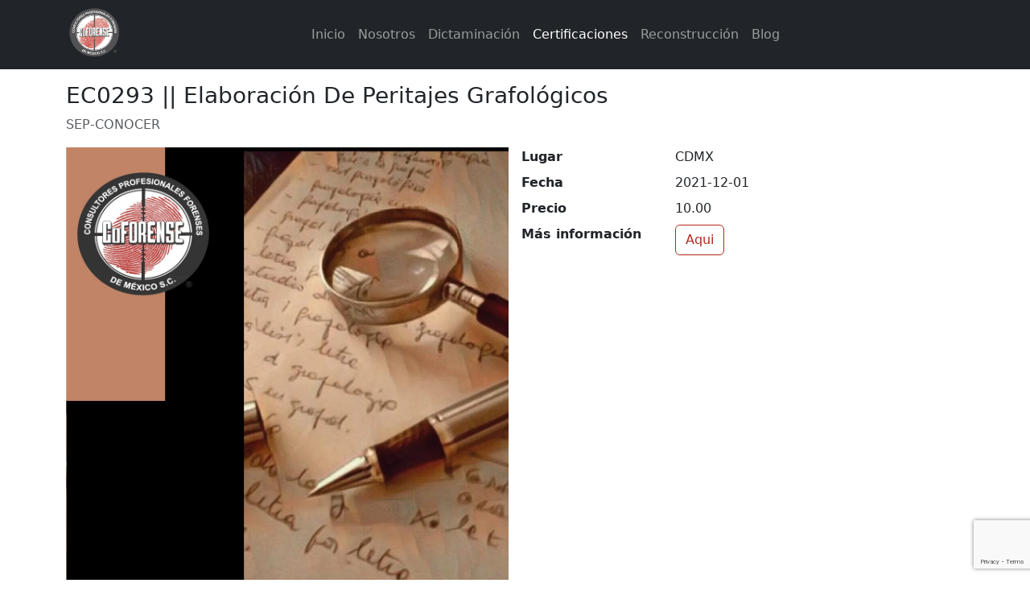

--- FILE ---
content_type: text/html; charset=UTF-8
request_url: https://coforense.com/certificates/elaboracion-de-peritajes-grafologicos
body_size: 3478
content:
<!doctype html>
<html lang="en">

<head>
    <!-- Required meta tags -->
    <meta charset="utf-8">
    <meta name="viewport" content="width=device-width, initial-scale=1">

            <!-- Bootstrap CSS -->
        <link href="https://cdn.jsdelivr.net/npm/bootstrap@5.2.0-beta1/dist/css/bootstrap.min.css" rel="stylesheet"
            integrity="sha384-0evHe/X+R7YkIZDRvuzKMRqM+OrBnVFBL6DOitfPri4tjfHxaWutUpFmBp4vmVor" crossorigin="anonymous">
        <link rel="stylesheet" href="https://cdn.jsdelivr.net/npm/bootstrap-icons@1.7.0/font/bootstrap-icons.css">
        <link rel="stylesheet" href="https://coforense.com/assets/front/lib/owlcarousel/assets/owl.carousel.min.css">
        <link rel="stylesheet" href="https://coforense.com/assets/front/lib/owlcarousel/assets/owl.theme.default.min.css">
        <link rel="stylesheet" href="https://coforense.com/assets/front/css/style.css">
        <link rel="shortcut icon" href="https://coforense.com/assets/coforense/img/logo.png" type="image/x-icon">
        <!-- Livewire Styles -->
<style >
    [wire\:loading], [wire\:loading\.delay], [wire\:loading\.inline-block], [wire\:loading\.inline], [wire\:loading\.block], [wire\:loading\.flex], [wire\:loading\.table], [wire\:loading\.grid], [wire\:loading\.inline-flex] {
        display: none;
    }

    [wire\:loading\.delay\.shortest], [wire\:loading\.delay\.shorter], [wire\:loading\.delay\.short], [wire\:loading\.delay\.long], [wire\:loading\.delay\.longer], [wire\:loading\.delay\.longest] {
        display:none;
    }

    [wire\:offline] {
        display: none;
    }

    [wire\:dirty]:not(textarea):not(input):not(select) {
        display: none;
    }

    input:-webkit-autofill, select:-webkit-autofill, textarea:-webkit-autofill {
        animation-duration: 50000s;
        animation-name: livewireautofill;
    }

    @keyframes livewireautofill { from {} }
</style>
    
        <meta property="og:title" content="" />
    <meta property="og:type" content="article" />
    <meta property="og:url" content="http://coforense.com/certificates/elaboracion-de-peritajes-grafologicos" />
    <meta property="og:image" content="https://coforense.com/storage/certificates/Aduaxoa57zXs5KWtbhSMaBmyva4UEufb9OCwXLHV.png" />
    <meta name=" twitter:card" content="summary_large_image">
    <meta name="twitter:description" content="http://coforense.com/certificates/elaboracion-de-peritajes-grafologicos">

    <script async src="https://pagead2.googlesyndication.com/pagead/js/adsbygoogle.js?client=ca-pub-1281789503148284"
        crossorigin="anonymous"></script>

    <title>    Elaboración de Peritajes Grafológicos
 - Coforense S.C</title>
    <script type="text/javascript">
        function callbackThen(response) {

            // read HTTP status

            console.log(response.status);

            // read Promise object

            response.json().then(function(data) {

                console.log(data);

            });

        }

        function callbackCatch(error) {

            console.error('Error:', error)

        }
    </script>

    <script src="https://www.google.com/recaptcha/api.js?render=6LcatB8gAAAAAOSLKvwvQxw2XHMaLkLkvkZV1BNJ"></script><script>
                    var csrfToken = document.head.querySelector('meta[name="csrf-token"]');
                  grecaptcha.ready(function() {
                      grecaptcha.execute('6LcatB8gAAAAAOSLKvwvQxw2XHMaLkLkvkZV1BNJ', {action: 'homepage'}).then(function(token) {
                        
                fetch('https://coforense.com/biscolab-recaptcha/validate?token=' + token, {
                    headers: {
                        "X-Requested-With": "XMLHttpRequest",
                        "X-CSRF-TOKEN": csrfToken.content
                    }
                })
                .then(function(response) {
                   	callbackThen(response)
                })
                .catch(function(err) {
                    callbackCatch(err)
                });
                      });
                  });
		     </script>
</head>

<body>
    <nav class="navbar sticky-top navbar-expand-md navbar-dark bg-dark">
    <div class="container">
        <a class="navbar-brand m-0 p-0" href="https://coforense.com">
            <img src="https://coforense.com/assets/coforense/img/logo.png" alt="" width="75" height="70">
        </a>
        <button class="navbar-toggler" type="button" data-bs-toggle="collapse" data-bs-target="#navbarSupportedContent"
            aria-controls="navbarSupportedContent" aria-expanded="false" aria-label="Toggle navigation">
            <span class="navbar-toggler-icon"></span>
        </button>
        <div class="collapse navbar-collapse" id="navbarSupportedContent">
            <ul class="navbar-nav text-center ms-auto me-auto mt-2 mt-md-0 mb-2 mb-md-0">
                <li class="nav-item">
                    <a class="nav-link " aria-current="page"
                        href="https://coforense.com">Inicio</a>
                </li>                
                <li class="nav-item">
                    <a class="nav-link "
                        href="https://coforense.com/us">Nosotros</a>
                </li>
                <li class="nav-item">
                    <a class="nav-link "
                        href="https://coforense.com/dictaminacion">Dictaminación</a>
                </li>
                <li class="nav-item">
                    <a class="nav-link active"
                        href="https://coforense.com/certificates">Certificaciones</a>
                </li>
                <li class="nav-item">
                    <a class="nav-link "
                        href="https://coforense.com/reconstruccion">Reconstrucción</a>
                </li>
                
              
                <li class="nav-item">
                    <a class="nav-link "
                        href="https://coforense.com/blog">Blog</a>
                </li>
                            </ul>
        </div>
    </div>
</nav>
        <section id="post">
        <div class="container mt-3 mb-5">
            <h3 class="text-capitalize">EC0293 || Elaboración de Peritajes Grafológicos</h3>
            <ul class="list-inline text-muted text-capitalize">
                <li class="list-inline-item">SEP-CONOCER</li>
            </ul>
            <div class="row row-cols-1 row-cols-md-2 h-100 g-3">
                <div class="col order-md-first text-md-start text-center">
                    <img src="https://coforense.com/storage/certificates/Aduaxoa57zXs5KWtbhSMaBmyva4UEufb9OCwXLHV.png" class="cover w-100"
                        alt="elaboracion-de-peritajes-grafologicos">
                </div>
                <div class="col">
                    <dl class="row">
                        <dt class="col-sm-4">Lugar</dt>
                        <dd class="col-sm-8">CDMX</dd>
                        <dt class="col-sm-4">Fecha</dt>
                        <dd class="col-sm-8">2021-12-01</dd>
                        <dt class="col-sm-4">Precio</dt>
                        <dd class="col-sm-8">10.00</dd>
                        <dt class="col-sm-4">Más información</dt>
                        <dd class="col-sm-8"><a href="https://docs.google.com/forms/d/1cdNpO3R8VvHuvv7E6bsrXY64tZLAW5Ttadq6JVSJ4zI/edit" class="btn btn-coforense">Aqui</a>
                        </dd>
                    </dl>
                </div>
            </div>
            <hr class="ef">
            <div class="row row-cols-1">
                <div class="col">
                    <div class="content">
                        Referente para la evaluación y certificación de las personas que desempeñan funciones de emisión de dictámenes grafológicos y análisis de muestras grafológicas y que dentro de sus actividades se encuentran el obtener la muestra grafológica.
                    </div>
                    <hr class="ef">
                    <div class="share text-center">
                        <h3>Comparte</h3>
                        <hr>
                        <div class="row align-items-center justify-content-between d-flex bg-light p-3 mb-3">
                            <div class="col">
                                <div class="fb-share-button"
                                    data-href="http://coforense.com/certificates/elaboracion-de-peritajes-grafologicos"
                                    data-layout="button_count" data-size="large"><a target="_blank"
                                        href="https://www.facebook.com/sharer/sharer.php?u=http%3A%2F%2Fcoforense.com%2F@certificates%2Felaboracion-de-peritajes-grafologicos&amp;src=sdkpreparse"
                                        class="fb-xfbml-parse-ignore">Compartir en Facebook</a></div>
                            </div>
                            <div class="col">
                                <a target="_blank" href="https://twitter.com/share?ref_src=twsrc%5Etfw"
                                    class="twitter-share-button" data-size="large"
                                    data-text="Te gusto este artículo visita nuestra página para más. @ForenseRevista"
                                    data-url="http://coforense.com/certificates/elaboracion-de-peritajes-grafologicos" data-lang="es"
                                    data-dnt="true" data-show-count="false">Tweet</a>
                                <script async src="https://platform.twitter.com/widgets.js" charset="utf-8"></script>
                            </div>
                            <div class="col">
                                <a target="_blank"
                                    href="https://api.whatsapp.com/send?text=https://www.coforense.com/certificates/elaboracion-de-peritajes-grafologicos"
                                    target="_blank" class="btn btn-success whatsapp">
                                    <i class="bi bi-whatsapp"></i>
                                </a>
                            </div>
                        </div>
                        <!--comentarios-->
                        <div class="row">
                            <div class="col w-100">
                                <div class="fb-comments"
                                    data-href="http://coforense.com/certificates/elaboracion-de-peritajes-grafologicos"
                                    data-width="100%" data-numposts="10"></div>
                            </div>
                        </div>
                    </div>
                </div>
            </div>
        </div>
    </section>
    <div class="container">
    <footer class="d-flex flex-wrap justify-content-between align-items-center py-3 my-4 border-top">
        <div class="col-md-4 d-flex align-items-center">
            <a href="/" class="mb-3 me-2 mb-md-0 text-muted text-decoration-none lh-1">
                <img src="https://coforense.com/assets/coforense/img/logo.png" alt="" width="25" height="25">
            </a>
            <span class="text-muted">2024 &copy; Coforense S. C.</span>
        </div>

        <ul class="nav col-md-4 justify-content-end list-unstyled d-flex">
            <li class="ms-3">
                <a class="text-muted" href="https://coforense.com/newsletter">
                    Noticias
                </a>
            </li>
            <li class="ms-3">
                <a class="text-muted" href="https://www.facebook.com/criminalistica.com.mx">
                    <i class="bi bi-facebook"></i>
                </a>
            </li>
            <li class="ms-3">
                <a class="text-muted" href="https://www.instagram.com/criminalisticamxcoforense/?hl=es-la">
                    <i class="bi bi-instagram"></i>
                </a>
            </li>
            <li class="ms-3">
                <a class="text-muted"
                    href="https://www.linkedin.com/in/coforense-m%C3%A9xico-268a3920b/?originalSubdomain=mx">
                    <i class="bi bi-linkedin"></i>
                </a>
            </li>
        </ul>
    </footer>
</div>

        <!-- Facebook pluglin-->
    <div id="fb-root"></div>
    <script async defer crossorigin="anonymous" src="https://connect.facebook.net/es_LA/sdk.js#xfbml=1&version=v11.0"
        nonce="8phqvG5b"></script>
</body>

</html>


--- FILE ---
content_type: text/html; charset=utf-8
request_url: https://www.google.com/recaptcha/api2/anchor?ar=1&k=6LcatB8gAAAAAOSLKvwvQxw2XHMaLkLkvkZV1BNJ&co=aHR0cHM6Ly9jb2ZvcmVuc2UuY29tOjQ0Mw..&hl=en&v=N67nZn4AqZkNcbeMu4prBgzg&size=invisible&anchor-ms=20000&execute-ms=30000&cb=iow9ahaaxd4g
body_size: 48954
content:
<!DOCTYPE HTML><html dir="ltr" lang="en"><head><meta http-equiv="Content-Type" content="text/html; charset=UTF-8">
<meta http-equiv="X-UA-Compatible" content="IE=edge">
<title>reCAPTCHA</title>
<style type="text/css">
/* cyrillic-ext */
@font-face {
  font-family: 'Roboto';
  font-style: normal;
  font-weight: 400;
  font-stretch: 100%;
  src: url(//fonts.gstatic.com/s/roboto/v48/KFO7CnqEu92Fr1ME7kSn66aGLdTylUAMa3GUBHMdazTgWw.woff2) format('woff2');
  unicode-range: U+0460-052F, U+1C80-1C8A, U+20B4, U+2DE0-2DFF, U+A640-A69F, U+FE2E-FE2F;
}
/* cyrillic */
@font-face {
  font-family: 'Roboto';
  font-style: normal;
  font-weight: 400;
  font-stretch: 100%;
  src: url(//fonts.gstatic.com/s/roboto/v48/KFO7CnqEu92Fr1ME7kSn66aGLdTylUAMa3iUBHMdazTgWw.woff2) format('woff2');
  unicode-range: U+0301, U+0400-045F, U+0490-0491, U+04B0-04B1, U+2116;
}
/* greek-ext */
@font-face {
  font-family: 'Roboto';
  font-style: normal;
  font-weight: 400;
  font-stretch: 100%;
  src: url(//fonts.gstatic.com/s/roboto/v48/KFO7CnqEu92Fr1ME7kSn66aGLdTylUAMa3CUBHMdazTgWw.woff2) format('woff2');
  unicode-range: U+1F00-1FFF;
}
/* greek */
@font-face {
  font-family: 'Roboto';
  font-style: normal;
  font-weight: 400;
  font-stretch: 100%;
  src: url(//fonts.gstatic.com/s/roboto/v48/KFO7CnqEu92Fr1ME7kSn66aGLdTylUAMa3-UBHMdazTgWw.woff2) format('woff2');
  unicode-range: U+0370-0377, U+037A-037F, U+0384-038A, U+038C, U+038E-03A1, U+03A3-03FF;
}
/* math */
@font-face {
  font-family: 'Roboto';
  font-style: normal;
  font-weight: 400;
  font-stretch: 100%;
  src: url(//fonts.gstatic.com/s/roboto/v48/KFO7CnqEu92Fr1ME7kSn66aGLdTylUAMawCUBHMdazTgWw.woff2) format('woff2');
  unicode-range: U+0302-0303, U+0305, U+0307-0308, U+0310, U+0312, U+0315, U+031A, U+0326-0327, U+032C, U+032F-0330, U+0332-0333, U+0338, U+033A, U+0346, U+034D, U+0391-03A1, U+03A3-03A9, U+03B1-03C9, U+03D1, U+03D5-03D6, U+03F0-03F1, U+03F4-03F5, U+2016-2017, U+2034-2038, U+203C, U+2040, U+2043, U+2047, U+2050, U+2057, U+205F, U+2070-2071, U+2074-208E, U+2090-209C, U+20D0-20DC, U+20E1, U+20E5-20EF, U+2100-2112, U+2114-2115, U+2117-2121, U+2123-214F, U+2190, U+2192, U+2194-21AE, U+21B0-21E5, U+21F1-21F2, U+21F4-2211, U+2213-2214, U+2216-22FF, U+2308-230B, U+2310, U+2319, U+231C-2321, U+2336-237A, U+237C, U+2395, U+239B-23B7, U+23D0, U+23DC-23E1, U+2474-2475, U+25AF, U+25B3, U+25B7, U+25BD, U+25C1, U+25CA, U+25CC, U+25FB, U+266D-266F, U+27C0-27FF, U+2900-2AFF, U+2B0E-2B11, U+2B30-2B4C, U+2BFE, U+3030, U+FF5B, U+FF5D, U+1D400-1D7FF, U+1EE00-1EEFF;
}
/* symbols */
@font-face {
  font-family: 'Roboto';
  font-style: normal;
  font-weight: 400;
  font-stretch: 100%;
  src: url(//fonts.gstatic.com/s/roboto/v48/KFO7CnqEu92Fr1ME7kSn66aGLdTylUAMaxKUBHMdazTgWw.woff2) format('woff2');
  unicode-range: U+0001-000C, U+000E-001F, U+007F-009F, U+20DD-20E0, U+20E2-20E4, U+2150-218F, U+2190, U+2192, U+2194-2199, U+21AF, U+21E6-21F0, U+21F3, U+2218-2219, U+2299, U+22C4-22C6, U+2300-243F, U+2440-244A, U+2460-24FF, U+25A0-27BF, U+2800-28FF, U+2921-2922, U+2981, U+29BF, U+29EB, U+2B00-2BFF, U+4DC0-4DFF, U+FFF9-FFFB, U+10140-1018E, U+10190-1019C, U+101A0, U+101D0-101FD, U+102E0-102FB, U+10E60-10E7E, U+1D2C0-1D2D3, U+1D2E0-1D37F, U+1F000-1F0FF, U+1F100-1F1AD, U+1F1E6-1F1FF, U+1F30D-1F30F, U+1F315, U+1F31C, U+1F31E, U+1F320-1F32C, U+1F336, U+1F378, U+1F37D, U+1F382, U+1F393-1F39F, U+1F3A7-1F3A8, U+1F3AC-1F3AF, U+1F3C2, U+1F3C4-1F3C6, U+1F3CA-1F3CE, U+1F3D4-1F3E0, U+1F3ED, U+1F3F1-1F3F3, U+1F3F5-1F3F7, U+1F408, U+1F415, U+1F41F, U+1F426, U+1F43F, U+1F441-1F442, U+1F444, U+1F446-1F449, U+1F44C-1F44E, U+1F453, U+1F46A, U+1F47D, U+1F4A3, U+1F4B0, U+1F4B3, U+1F4B9, U+1F4BB, U+1F4BF, U+1F4C8-1F4CB, U+1F4D6, U+1F4DA, U+1F4DF, U+1F4E3-1F4E6, U+1F4EA-1F4ED, U+1F4F7, U+1F4F9-1F4FB, U+1F4FD-1F4FE, U+1F503, U+1F507-1F50B, U+1F50D, U+1F512-1F513, U+1F53E-1F54A, U+1F54F-1F5FA, U+1F610, U+1F650-1F67F, U+1F687, U+1F68D, U+1F691, U+1F694, U+1F698, U+1F6AD, U+1F6B2, U+1F6B9-1F6BA, U+1F6BC, U+1F6C6-1F6CF, U+1F6D3-1F6D7, U+1F6E0-1F6EA, U+1F6F0-1F6F3, U+1F6F7-1F6FC, U+1F700-1F7FF, U+1F800-1F80B, U+1F810-1F847, U+1F850-1F859, U+1F860-1F887, U+1F890-1F8AD, U+1F8B0-1F8BB, U+1F8C0-1F8C1, U+1F900-1F90B, U+1F93B, U+1F946, U+1F984, U+1F996, U+1F9E9, U+1FA00-1FA6F, U+1FA70-1FA7C, U+1FA80-1FA89, U+1FA8F-1FAC6, U+1FACE-1FADC, U+1FADF-1FAE9, U+1FAF0-1FAF8, U+1FB00-1FBFF;
}
/* vietnamese */
@font-face {
  font-family: 'Roboto';
  font-style: normal;
  font-weight: 400;
  font-stretch: 100%;
  src: url(//fonts.gstatic.com/s/roboto/v48/KFO7CnqEu92Fr1ME7kSn66aGLdTylUAMa3OUBHMdazTgWw.woff2) format('woff2');
  unicode-range: U+0102-0103, U+0110-0111, U+0128-0129, U+0168-0169, U+01A0-01A1, U+01AF-01B0, U+0300-0301, U+0303-0304, U+0308-0309, U+0323, U+0329, U+1EA0-1EF9, U+20AB;
}
/* latin-ext */
@font-face {
  font-family: 'Roboto';
  font-style: normal;
  font-weight: 400;
  font-stretch: 100%;
  src: url(//fonts.gstatic.com/s/roboto/v48/KFO7CnqEu92Fr1ME7kSn66aGLdTylUAMa3KUBHMdazTgWw.woff2) format('woff2');
  unicode-range: U+0100-02BA, U+02BD-02C5, U+02C7-02CC, U+02CE-02D7, U+02DD-02FF, U+0304, U+0308, U+0329, U+1D00-1DBF, U+1E00-1E9F, U+1EF2-1EFF, U+2020, U+20A0-20AB, U+20AD-20C0, U+2113, U+2C60-2C7F, U+A720-A7FF;
}
/* latin */
@font-face {
  font-family: 'Roboto';
  font-style: normal;
  font-weight: 400;
  font-stretch: 100%;
  src: url(//fonts.gstatic.com/s/roboto/v48/KFO7CnqEu92Fr1ME7kSn66aGLdTylUAMa3yUBHMdazQ.woff2) format('woff2');
  unicode-range: U+0000-00FF, U+0131, U+0152-0153, U+02BB-02BC, U+02C6, U+02DA, U+02DC, U+0304, U+0308, U+0329, U+2000-206F, U+20AC, U+2122, U+2191, U+2193, U+2212, U+2215, U+FEFF, U+FFFD;
}
/* cyrillic-ext */
@font-face {
  font-family: 'Roboto';
  font-style: normal;
  font-weight: 500;
  font-stretch: 100%;
  src: url(//fonts.gstatic.com/s/roboto/v48/KFO7CnqEu92Fr1ME7kSn66aGLdTylUAMa3GUBHMdazTgWw.woff2) format('woff2');
  unicode-range: U+0460-052F, U+1C80-1C8A, U+20B4, U+2DE0-2DFF, U+A640-A69F, U+FE2E-FE2F;
}
/* cyrillic */
@font-face {
  font-family: 'Roboto';
  font-style: normal;
  font-weight: 500;
  font-stretch: 100%;
  src: url(//fonts.gstatic.com/s/roboto/v48/KFO7CnqEu92Fr1ME7kSn66aGLdTylUAMa3iUBHMdazTgWw.woff2) format('woff2');
  unicode-range: U+0301, U+0400-045F, U+0490-0491, U+04B0-04B1, U+2116;
}
/* greek-ext */
@font-face {
  font-family: 'Roboto';
  font-style: normal;
  font-weight: 500;
  font-stretch: 100%;
  src: url(//fonts.gstatic.com/s/roboto/v48/KFO7CnqEu92Fr1ME7kSn66aGLdTylUAMa3CUBHMdazTgWw.woff2) format('woff2');
  unicode-range: U+1F00-1FFF;
}
/* greek */
@font-face {
  font-family: 'Roboto';
  font-style: normal;
  font-weight: 500;
  font-stretch: 100%;
  src: url(//fonts.gstatic.com/s/roboto/v48/KFO7CnqEu92Fr1ME7kSn66aGLdTylUAMa3-UBHMdazTgWw.woff2) format('woff2');
  unicode-range: U+0370-0377, U+037A-037F, U+0384-038A, U+038C, U+038E-03A1, U+03A3-03FF;
}
/* math */
@font-face {
  font-family: 'Roboto';
  font-style: normal;
  font-weight: 500;
  font-stretch: 100%;
  src: url(//fonts.gstatic.com/s/roboto/v48/KFO7CnqEu92Fr1ME7kSn66aGLdTylUAMawCUBHMdazTgWw.woff2) format('woff2');
  unicode-range: U+0302-0303, U+0305, U+0307-0308, U+0310, U+0312, U+0315, U+031A, U+0326-0327, U+032C, U+032F-0330, U+0332-0333, U+0338, U+033A, U+0346, U+034D, U+0391-03A1, U+03A3-03A9, U+03B1-03C9, U+03D1, U+03D5-03D6, U+03F0-03F1, U+03F4-03F5, U+2016-2017, U+2034-2038, U+203C, U+2040, U+2043, U+2047, U+2050, U+2057, U+205F, U+2070-2071, U+2074-208E, U+2090-209C, U+20D0-20DC, U+20E1, U+20E5-20EF, U+2100-2112, U+2114-2115, U+2117-2121, U+2123-214F, U+2190, U+2192, U+2194-21AE, U+21B0-21E5, U+21F1-21F2, U+21F4-2211, U+2213-2214, U+2216-22FF, U+2308-230B, U+2310, U+2319, U+231C-2321, U+2336-237A, U+237C, U+2395, U+239B-23B7, U+23D0, U+23DC-23E1, U+2474-2475, U+25AF, U+25B3, U+25B7, U+25BD, U+25C1, U+25CA, U+25CC, U+25FB, U+266D-266F, U+27C0-27FF, U+2900-2AFF, U+2B0E-2B11, U+2B30-2B4C, U+2BFE, U+3030, U+FF5B, U+FF5D, U+1D400-1D7FF, U+1EE00-1EEFF;
}
/* symbols */
@font-face {
  font-family: 'Roboto';
  font-style: normal;
  font-weight: 500;
  font-stretch: 100%;
  src: url(//fonts.gstatic.com/s/roboto/v48/KFO7CnqEu92Fr1ME7kSn66aGLdTylUAMaxKUBHMdazTgWw.woff2) format('woff2');
  unicode-range: U+0001-000C, U+000E-001F, U+007F-009F, U+20DD-20E0, U+20E2-20E4, U+2150-218F, U+2190, U+2192, U+2194-2199, U+21AF, U+21E6-21F0, U+21F3, U+2218-2219, U+2299, U+22C4-22C6, U+2300-243F, U+2440-244A, U+2460-24FF, U+25A0-27BF, U+2800-28FF, U+2921-2922, U+2981, U+29BF, U+29EB, U+2B00-2BFF, U+4DC0-4DFF, U+FFF9-FFFB, U+10140-1018E, U+10190-1019C, U+101A0, U+101D0-101FD, U+102E0-102FB, U+10E60-10E7E, U+1D2C0-1D2D3, U+1D2E0-1D37F, U+1F000-1F0FF, U+1F100-1F1AD, U+1F1E6-1F1FF, U+1F30D-1F30F, U+1F315, U+1F31C, U+1F31E, U+1F320-1F32C, U+1F336, U+1F378, U+1F37D, U+1F382, U+1F393-1F39F, U+1F3A7-1F3A8, U+1F3AC-1F3AF, U+1F3C2, U+1F3C4-1F3C6, U+1F3CA-1F3CE, U+1F3D4-1F3E0, U+1F3ED, U+1F3F1-1F3F3, U+1F3F5-1F3F7, U+1F408, U+1F415, U+1F41F, U+1F426, U+1F43F, U+1F441-1F442, U+1F444, U+1F446-1F449, U+1F44C-1F44E, U+1F453, U+1F46A, U+1F47D, U+1F4A3, U+1F4B0, U+1F4B3, U+1F4B9, U+1F4BB, U+1F4BF, U+1F4C8-1F4CB, U+1F4D6, U+1F4DA, U+1F4DF, U+1F4E3-1F4E6, U+1F4EA-1F4ED, U+1F4F7, U+1F4F9-1F4FB, U+1F4FD-1F4FE, U+1F503, U+1F507-1F50B, U+1F50D, U+1F512-1F513, U+1F53E-1F54A, U+1F54F-1F5FA, U+1F610, U+1F650-1F67F, U+1F687, U+1F68D, U+1F691, U+1F694, U+1F698, U+1F6AD, U+1F6B2, U+1F6B9-1F6BA, U+1F6BC, U+1F6C6-1F6CF, U+1F6D3-1F6D7, U+1F6E0-1F6EA, U+1F6F0-1F6F3, U+1F6F7-1F6FC, U+1F700-1F7FF, U+1F800-1F80B, U+1F810-1F847, U+1F850-1F859, U+1F860-1F887, U+1F890-1F8AD, U+1F8B0-1F8BB, U+1F8C0-1F8C1, U+1F900-1F90B, U+1F93B, U+1F946, U+1F984, U+1F996, U+1F9E9, U+1FA00-1FA6F, U+1FA70-1FA7C, U+1FA80-1FA89, U+1FA8F-1FAC6, U+1FACE-1FADC, U+1FADF-1FAE9, U+1FAF0-1FAF8, U+1FB00-1FBFF;
}
/* vietnamese */
@font-face {
  font-family: 'Roboto';
  font-style: normal;
  font-weight: 500;
  font-stretch: 100%;
  src: url(//fonts.gstatic.com/s/roboto/v48/KFO7CnqEu92Fr1ME7kSn66aGLdTylUAMa3OUBHMdazTgWw.woff2) format('woff2');
  unicode-range: U+0102-0103, U+0110-0111, U+0128-0129, U+0168-0169, U+01A0-01A1, U+01AF-01B0, U+0300-0301, U+0303-0304, U+0308-0309, U+0323, U+0329, U+1EA0-1EF9, U+20AB;
}
/* latin-ext */
@font-face {
  font-family: 'Roboto';
  font-style: normal;
  font-weight: 500;
  font-stretch: 100%;
  src: url(//fonts.gstatic.com/s/roboto/v48/KFO7CnqEu92Fr1ME7kSn66aGLdTylUAMa3KUBHMdazTgWw.woff2) format('woff2');
  unicode-range: U+0100-02BA, U+02BD-02C5, U+02C7-02CC, U+02CE-02D7, U+02DD-02FF, U+0304, U+0308, U+0329, U+1D00-1DBF, U+1E00-1E9F, U+1EF2-1EFF, U+2020, U+20A0-20AB, U+20AD-20C0, U+2113, U+2C60-2C7F, U+A720-A7FF;
}
/* latin */
@font-face {
  font-family: 'Roboto';
  font-style: normal;
  font-weight: 500;
  font-stretch: 100%;
  src: url(//fonts.gstatic.com/s/roboto/v48/KFO7CnqEu92Fr1ME7kSn66aGLdTylUAMa3yUBHMdazQ.woff2) format('woff2');
  unicode-range: U+0000-00FF, U+0131, U+0152-0153, U+02BB-02BC, U+02C6, U+02DA, U+02DC, U+0304, U+0308, U+0329, U+2000-206F, U+20AC, U+2122, U+2191, U+2193, U+2212, U+2215, U+FEFF, U+FFFD;
}
/* cyrillic-ext */
@font-face {
  font-family: 'Roboto';
  font-style: normal;
  font-weight: 900;
  font-stretch: 100%;
  src: url(//fonts.gstatic.com/s/roboto/v48/KFO7CnqEu92Fr1ME7kSn66aGLdTylUAMa3GUBHMdazTgWw.woff2) format('woff2');
  unicode-range: U+0460-052F, U+1C80-1C8A, U+20B4, U+2DE0-2DFF, U+A640-A69F, U+FE2E-FE2F;
}
/* cyrillic */
@font-face {
  font-family: 'Roboto';
  font-style: normal;
  font-weight: 900;
  font-stretch: 100%;
  src: url(//fonts.gstatic.com/s/roboto/v48/KFO7CnqEu92Fr1ME7kSn66aGLdTylUAMa3iUBHMdazTgWw.woff2) format('woff2');
  unicode-range: U+0301, U+0400-045F, U+0490-0491, U+04B0-04B1, U+2116;
}
/* greek-ext */
@font-face {
  font-family: 'Roboto';
  font-style: normal;
  font-weight: 900;
  font-stretch: 100%;
  src: url(//fonts.gstatic.com/s/roboto/v48/KFO7CnqEu92Fr1ME7kSn66aGLdTylUAMa3CUBHMdazTgWw.woff2) format('woff2');
  unicode-range: U+1F00-1FFF;
}
/* greek */
@font-face {
  font-family: 'Roboto';
  font-style: normal;
  font-weight: 900;
  font-stretch: 100%;
  src: url(//fonts.gstatic.com/s/roboto/v48/KFO7CnqEu92Fr1ME7kSn66aGLdTylUAMa3-UBHMdazTgWw.woff2) format('woff2');
  unicode-range: U+0370-0377, U+037A-037F, U+0384-038A, U+038C, U+038E-03A1, U+03A3-03FF;
}
/* math */
@font-face {
  font-family: 'Roboto';
  font-style: normal;
  font-weight: 900;
  font-stretch: 100%;
  src: url(//fonts.gstatic.com/s/roboto/v48/KFO7CnqEu92Fr1ME7kSn66aGLdTylUAMawCUBHMdazTgWw.woff2) format('woff2');
  unicode-range: U+0302-0303, U+0305, U+0307-0308, U+0310, U+0312, U+0315, U+031A, U+0326-0327, U+032C, U+032F-0330, U+0332-0333, U+0338, U+033A, U+0346, U+034D, U+0391-03A1, U+03A3-03A9, U+03B1-03C9, U+03D1, U+03D5-03D6, U+03F0-03F1, U+03F4-03F5, U+2016-2017, U+2034-2038, U+203C, U+2040, U+2043, U+2047, U+2050, U+2057, U+205F, U+2070-2071, U+2074-208E, U+2090-209C, U+20D0-20DC, U+20E1, U+20E5-20EF, U+2100-2112, U+2114-2115, U+2117-2121, U+2123-214F, U+2190, U+2192, U+2194-21AE, U+21B0-21E5, U+21F1-21F2, U+21F4-2211, U+2213-2214, U+2216-22FF, U+2308-230B, U+2310, U+2319, U+231C-2321, U+2336-237A, U+237C, U+2395, U+239B-23B7, U+23D0, U+23DC-23E1, U+2474-2475, U+25AF, U+25B3, U+25B7, U+25BD, U+25C1, U+25CA, U+25CC, U+25FB, U+266D-266F, U+27C0-27FF, U+2900-2AFF, U+2B0E-2B11, U+2B30-2B4C, U+2BFE, U+3030, U+FF5B, U+FF5D, U+1D400-1D7FF, U+1EE00-1EEFF;
}
/* symbols */
@font-face {
  font-family: 'Roboto';
  font-style: normal;
  font-weight: 900;
  font-stretch: 100%;
  src: url(//fonts.gstatic.com/s/roboto/v48/KFO7CnqEu92Fr1ME7kSn66aGLdTylUAMaxKUBHMdazTgWw.woff2) format('woff2');
  unicode-range: U+0001-000C, U+000E-001F, U+007F-009F, U+20DD-20E0, U+20E2-20E4, U+2150-218F, U+2190, U+2192, U+2194-2199, U+21AF, U+21E6-21F0, U+21F3, U+2218-2219, U+2299, U+22C4-22C6, U+2300-243F, U+2440-244A, U+2460-24FF, U+25A0-27BF, U+2800-28FF, U+2921-2922, U+2981, U+29BF, U+29EB, U+2B00-2BFF, U+4DC0-4DFF, U+FFF9-FFFB, U+10140-1018E, U+10190-1019C, U+101A0, U+101D0-101FD, U+102E0-102FB, U+10E60-10E7E, U+1D2C0-1D2D3, U+1D2E0-1D37F, U+1F000-1F0FF, U+1F100-1F1AD, U+1F1E6-1F1FF, U+1F30D-1F30F, U+1F315, U+1F31C, U+1F31E, U+1F320-1F32C, U+1F336, U+1F378, U+1F37D, U+1F382, U+1F393-1F39F, U+1F3A7-1F3A8, U+1F3AC-1F3AF, U+1F3C2, U+1F3C4-1F3C6, U+1F3CA-1F3CE, U+1F3D4-1F3E0, U+1F3ED, U+1F3F1-1F3F3, U+1F3F5-1F3F7, U+1F408, U+1F415, U+1F41F, U+1F426, U+1F43F, U+1F441-1F442, U+1F444, U+1F446-1F449, U+1F44C-1F44E, U+1F453, U+1F46A, U+1F47D, U+1F4A3, U+1F4B0, U+1F4B3, U+1F4B9, U+1F4BB, U+1F4BF, U+1F4C8-1F4CB, U+1F4D6, U+1F4DA, U+1F4DF, U+1F4E3-1F4E6, U+1F4EA-1F4ED, U+1F4F7, U+1F4F9-1F4FB, U+1F4FD-1F4FE, U+1F503, U+1F507-1F50B, U+1F50D, U+1F512-1F513, U+1F53E-1F54A, U+1F54F-1F5FA, U+1F610, U+1F650-1F67F, U+1F687, U+1F68D, U+1F691, U+1F694, U+1F698, U+1F6AD, U+1F6B2, U+1F6B9-1F6BA, U+1F6BC, U+1F6C6-1F6CF, U+1F6D3-1F6D7, U+1F6E0-1F6EA, U+1F6F0-1F6F3, U+1F6F7-1F6FC, U+1F700-1F7FF, U+1F800-1F80B, U+1F810-1F847, U+1F850-1F859, U+1F860-1F887, U+1F890-1F8AD, U+1F8B0-1F8BB, U+1F8C0-1F8C1, U+1F900-1F90B, U+1F93B, U+1F946, U+1F984, U+1F996, U+1F9E9, U+1FA00-1FA6F, U+1FA70-1FA7C, U+1FA80-1FA89, U+1FA8F-1FAC6, U+1FACE-1FADC, U+1FADF-1FAE9, U+1FAF0-1FAF8, U+1FB00-1FBFF;
}
/* vietnamese */
@font-face {
  font-family: 'Roboto';
  font-style: normal;
  font-weight: 900;
  font-stretch: 100%;
  src: url(//fonts.gstatic.com/s/roboto/v48/KFO7CnqEu92Fr1ME7kSn66aGLdTylUAMa3OUBHMdazTgWw.woff2) format('woff2');
  unicode-range: U+0102-0103, U+0110-0111, U+0128-0129, U+0168-0169, U+01A0-01A1, U+01AF-01B0, U+0300-0301, U+0303-0304, U+0308-0309, U+0323, U+0329, U+1EA0-1EF9, U+20AB;
}
/* latin-ext */
@font-face {
  font-family: 'Roboto';
  font-style: normal;
  font-weight: 900;
  font-stretch: 100%;
  src: url(//fonts.gstatic.com/s/roboto/v48/KFO7CnqEu92Fr1ME7kSn66aGLdTylUAMa3KUBHMdazTgWw.woff2) format('woff2');
  unicode-range: U+0100-02BA, U+02BD-02C5, U+02C7-02CC, U+02CE-02D7, U+02DD-02FF, U+0304, U+0308, U+0329, U+1D00-1DBF, U+1E00-1E9F, U+1EF2-1EFF, U+2020, U+20A0-20AB, U+20AD-20C0, U+2113, U+2C60-2C7F, U+A720-A7FF;
}
/* latin */
@font-face {
  font-family: 'Roboto';
  font-style: normal;
  font-weight: 900;
  font-stretch: 100%;
  src: url(//fonts.gstatic.com/s/roboto/v48/KFO7CnqEu92Fr1ME7kSn66aGLdTylUAMa3yUBHMdazQ.woff2) format('woff2');
  unicode-range: U+0000-00FF, U+0131, U+0152-0153, U+02BB-02BC, U+02C6, U+02DA, U+02DC, U+0304, U+0308, U+0329, U+2000-206F, U+20AC, U+2122, U+2191, U+2193, U+2212, U+2215, U+FEFF, U+FFFD;
}

</style>
<link rel="stylesheet" type="text/css" href="https://www.gstatic.com/recaptcha/releases/N67nZn4AqZkNcbeMu4prBgzg/styles__ltr.css">
<script nonce="af7WNopmDsYHqm8cQWZm6Q" type="text/javascript">window['__recaptcha_api'] = 'https://www.google.com/recaptcha/api2/';</script>
<script type="text/javascript" src="https://www.gstatic.com/recaptcha/releases/N67nZn4AqZkNcbeMu4prBgzg/recaptcha__en.js" nonce="af7WNopmDsYHqm8cQWZm6Q">
      
    </script></head>
<body><div id="rc-anchor-alert" class="rc-anchor-alert"></div>
<input type="hidden" id="recaptcha-token" value="[base64]">
<script type="text/javascript" nonce="af7WNopmDsYHqm8cQWZm6Q">
      recaptcha.anchor.Main.init("[\x22ainput\x22,[\x22bgdata\x22,\x22\x22,\[base64]/[base64]/[base64]/bmV3IHJbeF0oY1swXSk6RT09Mj9uZXcgclt4XShjWzBdLGNbMV0pOkU9PTM/bmV3IHJbeF0oY1swXSxjWzFdLGNbMl0pOkU9PTQ/[base64]/[base64]/[base64]/[base64]/[base64]/[base64]/[base64]/[base64]\x22,\[base64]\x22,\x22dn7DrkVzw7nDmQQZwpY1K2vDuiNvw44ACAnDigfDuGPCiHVzMlQCBsOpw65MHMKFMRbDucOFwrTDhcOrTsOWZ8KZwrfDsg7DncOMZGocw6/[base64]/CiMOITSszWMO+XsOIwqvDv8OmPD7DkcKGw5QGw6QwSxXDgMKQbTzCinJAw6fClMKwfcKYwqrCg08hw6bDkcKWNcOHMsOIwqQ5NGnCpDkrZ39swoDCvQg3PsKQw6nClCbDgMO+wqwqHz/Cpn/Ci8OawqhuAmV2wpcwbV7CuB/Cj8OjTSs7wrDDvhgvVUEIemgiSy/DkSFtw5Mhw6pNE8KYw4h4SMOvQsKtwrdfw44nTiF4w6zDu2x+w4VVOcOdw5UCwofDg17Cghkad8OWw7ZSwrJ2ZMKnwq/DqTjDkwTDqMKiw7/DvUtPXThywqnDtxcNw7XCgRnCiUXCikMSwqZAdcKqw6Q/wpN/w6wkEsKCw6fChMKew45ASE7DrcOiPyMIK8KbWcOSOh/[base64]/w5pvw5cNw7ocwpHCpMOtLH/Cik/Dnj/[base64]/Dr09jM8OcKShIw5bDjcKKc3/DvXgNZ8O6w6ddP3kpVCDDjMKmw4l2XMOvAVbCrizDkcKNw5gHwqoCwpvDh3bDlVU7wpPDqMK1wqhnIcKCF8OJOi3CtcKhFQkcw71gf3EfaxPCtcO/w7t6WhYKTMKIwo3CogvDtsKfw6N/w6R7wqvDlcKED0c3X8OIJwvCuAzDncONw64GN3HDrcOHSHXCu8Kew6MRw610woReNGDDn8OVcMK1e8K8cnwCw6nDqHQkch7DgEk9IMOkPUlsw5TCh8OsPVfClsKPIsK0w4nCsMOmLMObwqciwqnDjcK6fcKIw6rDj8KJUsK9fEXCqm/DgUkhVsK+wqPDoMOww612w7JFIcOWw7hoOBLDsFFbccO/[base64]/[base64]/CoMKtbEjClcOXw7vDtgxdIksCw61xGE7CmW0UworDtsK8wovCkznCpMOYSFPClFTCkw1jCA0bw7wVccO4LMKFw6zDnAHDgHbDgF55KVkWwqATGMKowqA1wq0mQkh7HsO4QHDCgMOhXAwGwqrDkkvClVXDpRzCqkFfZEYZw51ow4jDg3LChn/DtMO3wpssworCr24bFBJiw5DCvloYU2VaFmfCusO/w78pwrcTw4kYHsKjAsKdwp0mwqgPHk/CscOQwqpdw4PCmjM7woIidsOqwp3DtsKjXMKRCnbDisKPwo7DkSdmUmwQw44iDcK3DMKaXkHCkMOMw67DtcOiB8O+DFAnGVJZwo7CtgMdw4DDoAHDhlMvw53CksOIw7LDsWvDj8KGJFQLEcKjw5/Dgl5xwpfDu8Ofwr3Dl8KbESjCh2heCRNBdC/DpXTCklnDj1gjwog5w43DisOYbnkJw4jClMOVw5g0dVHDgcO9csOuV8O/NcOkwp93LmU9w7Zkwr3DhWfDnsOYd8KWw4DDi8KLw43DvR18Z2pawpReO8Kvw40XCh/DmjDCqcOQw7nDscKPw5nCgsOkLHvDs8KnwpDCnEfCj8O7B3XDoMOfwqrDi3fCnzsnwqw3w4XDhMOjRidjLXLCk8ObwqPCmsKVUsK+ccO1NcKqUcKYEsOddVzCpAF+H8KlwozDhsKxw73Cg0wCbsOPw4XDnMKmXhU6w5HDsMK7HAPCtTIlQgzCoSQ7NcOffC/DrzoiVCHCusKbRjXCvUQLwrdMGsO5e8OCw7jDl8Otwql4wp3ClRLCv8Kcw5HCmX8rw77CmMKswpQWwpJQQMKNwpMhXMOASGdswovDhsKlw5F5woBrwoDDjMKIQMO5EsORGcKpXMKew5ktaQDDoETDlMOIwrAPWsO9XsKzJx/DpMKww48PwpnChUfDrnzCjsKrw5Vnw7IvSsOLw4fDo8KCCcO6McKswoDCjksEw4MWDjl6w6ktwoQiw6g7ch9BwoXCtCpPcMKOwqQew6LDs1jDrApTKSDDsgHCrMKPwp5MwovCmA/Cq8OzwrvCh8OyRzxBwr3CqcO4V8OIw4fDhjTCqHLCjMKKw4bDssKIamLDhUnCoHnDi8KJN8OGVGRFJVoPwoHCsAddw6jDk8OTZ8Ocw6HDsUp5w7VXd8Kawo0OJ213DzbCgHnCmEFOc8Ojw7BfF8O6woY2SyfCi2sMw4/DosOXJcKHVcKfDsOswprCpcK8w6ZAw4N4YMOxVWnDpkNMw5PDnyjDsCszw4ZDOsOTwpQmwqXDhsOnwphxajQqwp/ChsOubHTCicKnZ8Klw5U9w5A2PcOHX8OZJ8Kzw4QGOMOuEy3Ctm4yGlcrwofDk2QGwr/CocK0ccKFX8OYwofDnMOAGV3DlcOBAlkRw7nCisOzL8KlA3LDqMK3Zi7DpcK1w5Ngw5BCw7bDhsOJcElwNsOAVl3CpkdRGcKFHB/DsMK7w7lBOG/[base64]/CssOEw7UsWR/DosOOZMOSw6N/w5vCi8KAScOtNXtPw5s/Gkkjw7zDt0HDkDnCiMOuw6M8JiTDo8KGMcK7w6BoPWzCp8KzPcKRw5bCt8O2XcKfGzwNR8OlKysUwr7CocKRFcOiw6QaPcK7E1Eje1BKwqtlY8K5w57CvWvCg3nCuFwewq/CoMOpw7LDucOZSsKCeg4jwrpnw4Y/ccKWwopoeyFyw7kAelEGbcKVw7nCtcKybMOIwq/[base64]/[base64]/DjMObw4U7w6xEw7NtwpEichlfUHjDjcK5w7E+WW/Dq8O9R8O9w4jDtsOee8KVYDXDk2PCtAklwoHCssOcUAvCiMOFaMK+wrAtw4jDli4Ow6ZMMj5XwoLDg0rCjcOrKcOLw7fDg8OHwrPCqj3Dp8OFZsO/[base64]/CqCTCmFxOSsKrw5XDsMKdwopTcsKnWMK/wrY8w7zCmW12bsOMdMO4SB0Uw7DDqnNSwq41C8KVAsOxAGrDr00pC8O7wqHCqy3CnMOLX8OPYH8oJnM0w6kHCwfDqG5vw5nDknrCrFdRNibDgg7CmsOIw4Yzw77DscK5LMODHyFKAMOcwq83M3bDpcK3JcKiwo3ChhNhK8Oaw64cc8Kyw506ejt/wpFew6fDomJGS8Omw5LDt8OjDsKMwq58wppEwrJhw7JaET4UwqPDssOrEQfCoBcaesOYOMOeGMKuw5Y1KhvCnsOSw4rCq8O9w7/CsyXDqGnDlADDvTDCjTjCicOfwq3Dn3/DiVtKNsOJwrDCn0XCnWnCpxs3w7IZw6LDrcK+wp7CsCEKD8Kxw5LDl8KGJMOewrnDqsKiw7HCtRoLw4BFwqJHw6l8wo7DsW5uw5IoDgXCgsKZETfDhWzDhcO5JMKUw5VTw5w3KcOKwr7Ch8OpAX/[base64]/JcKLwqrCqGbCnwQzwrLDiAQIWkF+BsO7NEfCjcKdw4PDgsKEZnrDuT9rM8KqwrInHVbCssK0wr1qKFYoZcO2w4jDvCPDq8OxwqJUehzDh0NRw65dwox7AsOzbhPCr3/[base64]/ChMOQVSVoBMKgAStjwoEswqbDn8Oew4zCu8KSJsK3KMO8X3jDpsK4CcKjwq/CocO+AcKswpvDg1nDvEHDhg7DtQcOJMK1KcO8eT/DhMKkIFkdw4HCtSfCsEoIwp/[base64]/[base64]/VcODScOeF8KGL8OywrdcLybDi8O/CGPDv8KMwplSOMOfw5dawprCoEhswrrDi2EWFsKzQMO1c8KXXR3CrSLDoX57w7LCuhHCuwY1PljDssO2AcOBWxHDg2llP8KiwpJtcwHCmARuw78Xw47CgMOpwpNfX0DCoB3ChQRWw4PDqh0+wrHClGtNw5LCsVs5wpXCiS0fw7EQwoYYw7oTw5NXwrEdM8K+w6/DkWnCm8KnJsOVacOFwrrDlARrCRksRsKWw7vCgcORBMOWwrhjwoYpKwZmwpvCnlwtw6bCkhodw7bCmEJlw6cfw5zDsyB/wrkEw47CvcKjfFDChh0BQcOhEMOIwpPCq8KRcy9ea8Odw6DCuH7ClsOPw4bCq8K5Q8K/SG4GZ39dw7rCqShEw4nDusOSw5hBwqEPw7jCryDCgMO/S8KqwqlUej4aLcKqwo0XwpnCqcO8wpZaIMKcM8OEaTDDh8Kjw7TCgCnCvsKcfsOyI8KEDEdpWx8MwrB1w55Jw5nDvB/Crh4JCcOwWgvDrnQBSMOPw6fCvGwzwq7Crzt+RFTCtkvDg3Bpw5JmDMKCaG9Qw5EmUzI1woXDqwnDn8ORwoFNEMOTX8OsScKcwroNBcKUw5jDncOSR8KMw6zCmMO8NVfDncKIw74nCmHCv2/DkwADM8OdXFNhw4TCu2zDj8OMFWjCvnp5w4sRwobCucKJwrzCrcK5byTDsXrCjcK1w5nCqsOYS8OEw5Y2wq7CqcKaLFAHCTs2J8OQwrHDg0HCnF/CsgFuw54RwqjCu8K8EMKkBxXDq3A2b8OBwqjCukN6ZlMjwpfCsy98w79sbHrDmDbDm38ZCcKCw4nDp8KRw4goJHDDvcOIwpzCvMO5AsO0RMOea8Kzw6PDt0XDqDLDssKkJsKPMhnCugxpLMOPwqYYHsK6woUiBcKXw6x/wp9LNMOXwq7DmcKpViAxw5DDicK9JxXDgVnCuMOiJBfDpB5jDXgqw6fCuRnDsGHDtzkjQV/CsHTCmB9RdhYFw5LDhsOibk7Dq0h0BjJpKMOHwrHCsgk4w7sQw6Q3w7olwrnCjcKwFzfDi8K9wrkzw5nDiXMPw6F/MlwSZ03Co3bCnmU+wqEHYcOqDiUWw6vCl8O5w53DoC8tL8O1w5F9Z2Mow7fCusKRwqXDqsKYw4HCrcOZw7LDuMOffmlswpHCuWt8LinDpMORCsK4w5fCisO3w6VHwpfCu8KUwo3DnMKYEFvDnnVpw53CgUDCgHvDm8OKw5McaMKPdMKfO3XCtwkSw7zCtMOpwrtZw5/[base64]/[base64]/DnsOTVmA3MsKzHsKFFiN9wpHCjVpTcRFJP8KFwqTDshUswrd3w6F+GUrDjgjCrMKaMMKDwrrDtsOxwqLDscOOHiTCssKEbTXCjMOswqcfwrzDnsKhwoR1QsO3w554wrc3wpvDlX4/w7R7ZcOvw4IlFsOCw5jCjcO7w4ApworDvcOlfcODw654wq3CsS0oL8O1wpIxw7nCjnvCpV/[base64]/DtcOkw6XDocKkw6Upw4jCksKwwqwdwozDj8Opwr7DpsONehdkw43DisO7wpbDtypPZx9yw7/CnsKJXinCt3nDusO9FiTCmcKMfMOGwpTDucORw6PCvcKXwoZlwpciwql7w43DuFXCjzTDomvDu8Kmw5zDkTdgwpdFdcKbF8KUPcOawobChcK7WcKcwqp5G0phY8KfacOKwrYrwrNFYcKVwqAHVAVWw5QxesKxwrd0w7XDrE9HQD7Do8K/wrfChcOvNT/ChcO3wp4ywr84w70AOMO2XjNdIsOjeMKvAMO6ABTCqU44w4zDgAQ2w4BwwpUDw7DCvBYfMsO8w4fDnVU0woLCtELCncKeGX/DgMOFFRZ5cEFQX8KXwp/CuyDCvMOww43CoV3Dl8OyFybCglYRwrppw642wprCgMKyw5sCAsKmGh/CmDPDuTTCmBDCmkYxw5LCisKANjRIw7ZdYsOwwqt0fcOrTUt4QMO2PsObWsOrwq/CgWfCmmcxDMKoNBXCpcKbwqnDr3Ftwq9iFcOdMsOAw77DiT9zw4HCvX9+w7fCpcK0w77CvsOcwpHCmwnDky9Zw5bCowjCvMKKC2Mcw5nCs8KjIX3Cl8OZw5oYKXLDrmLDocK0wq3CkyEuwqPCqxrCgcOsw5VXw4Q+w7DClD0kGMKDw5TDoWRnO8OqdsKjAS7DnsKwZi/ClsKRw4dpwoECEyPChsOtwoMAVMO9wo4YesOBacOvLcO1OxsGwo0IwpFcwoXDsGvDsU7DosOAwpfCtMKgNcKMw4/ClRfDj8OlRMOZUkcvPgohEMKDwqjCuQQHw5/ChnrCnRXCniN9wr7DosOYw6MzbnkJwpPCjQTDnsOQLWgIwrB0bsKRw6ETwqd/w5bDp27DjUh5woE9wqIYw7LDrsOMwofDpcKrw4YCG8Knw4DCmhDDhMOgcXPCmXfCuMOdAF3CmMKNXCTCssONwrVqAQIww7LDsFQrDsO2X8OAwq/ChxHCr8KiYcOQwpnDvjNZCFTDhC/[base64]/DkmzCrUbCjWciUQISUw/Cm8KdR3o5w5PDucKuwpl7BcOjw7EKSBDDu1xyw5bCmcOUwqTDo0xfZBHClEBowrcVasONwpHCl3bDpsOTw7YdwrUsw7xPw7ACwrXDssORw5DCjMOnfMKLw6dBwpDCuApRfcO3XcKWwqfDpsO+wrTDmMKxO8K8wqvCgQF0wpFZwot7ehnDnWbDuio/XRkYwogCE8OxbsKcwrMYUcK8LcOUORxMw67DssOZw5HDlBDDui/CjWNvw6R7wrBywo3CogJBwpvCpTEwJsKYwrk2wrDCq8KGw7I5wqssP8KGWU/[base64]/CpMKuOEkGw7I9DmPDncOUZcOjw7bCskPCuMKow6QxQFs6wpjCg8O4wr8Aw5vDv37DvwXDmnsbw4PDg8KkwozDocKyw6/Cly4jw4kfbcKfDEzCkyfDgmQnwpomBFMaF8KcwpcUJQpPPHbClA3CqsKeFcKkf37CrjYQw4Fkw6/[base64]/[base64]/wrbDuCQLwpjCr2LDocKxw5Y5HATDuMOrwrXCncKJwoQfwpfDhxoEekbDoEjColQLMVzDhBlcwoXCgzVXBcOfBm9oZsKqwq/Ds8Otw6zDqXo3cMKcCsKHPcOYw5sgIcKGIsKUwqrDjWbChMOTwohewrTCqj4EKXrCh8OJwqZ6FkUZw7FXw4gITsK/w6HCmT4yw78pMBXDhMKZw7FBwoDDqsKZQcK6TildJSJ+SsO0worCicKuHDNiw7kGw6nDrsOtw5d3w7XDtBAdw4/[base64]/fcOBw6TCmUReGsKJw7DDlMKiwpcewofDmAYVOsKLIVJLO8Oaw5sdPsOvQcKWLknCp394NMK0EAHChsOuFQ7CisKHw7fDtMKZFcOSwq3DpkbChMO4w5DDoATDhmfCvsObJsKZw6gZaQlJwoYwLgNew7LCvcKUw5bDscK6wp/DpcKmw6VIfcOhw7bDlMKnw7AvZRXDtEByFgQzw60Iw6B+w7LCllLCojgdGC7CnMO0awfDkSbDq8K/TQLClcKsw4PCn8KKGHFYe3RfIMK1w6hRNBXDnyFxw4nDuRoLw4UMw4fDncO+A8ORw7fDicKTNE/DncOvPMKQwphIw7XDvsORPzrCmGM3wpvCl3QHFsO7R15+w63Dj8O3w5XDocKzAmjCgy4fKcO7JcKpbsOEw65BGi7DpsOhwqfDucOYw4LDiMKUwq85T8O+wo3Dj8KpYDXCv8OWI8O/w6cmwoHCoMKXwrtaCMOxQMK/[base64]/DqU/[base64]/Cr8KJw5QjCMOrw4bCoWLCn8Oiw6XCgMKfw6zDq8Oiw7bCq8K6wokRw5Nqwr7Cr8KAenzDtsKzAwtSw70jAj4sw5rDgGvCl0nDkcKiw4gwGkDDrHFwwojCrAHDocK3McOeT8O0X2PCt8KoWl/Dv3wNSMK9VcOzw5Mvw6VyOCNTwoB5w60RE8OmN8KJwod/[base64]/Dn8O0woTDnEJEf8O8w4rDncK/[base64]/XsKsw4FvVWnDsGo3w5fCtwTCrsOxw5M8BVXCujMewqt+w6AnOcOLd8Otwq86w6tbw5RUw5FEYhHDsQLDmXzDuQB9wpLDksKvYMKAw4jDoMKbwrnDvMK7wrzDs8K6w5zDjsOcNU1SdVRRwp7CixhHKcKHGMOCN8KEw5s3wp/[base64]/w7MhYh12LMKaw71ua8O4w5/CosOZwr8sYT7CtcO2U8OrwqLDlTrDkh4Cw4wjwpBDw6kPD8OTHsOgw7QiHTzDqVPDuH/CvcOLDRt/SCkVw77DgkdCAcKHwp18wpYmwp/[base64]/Ck8OiwqhBw5vCkMOtDMKcMcK/KC7DocKALMOeO8Oew5BmQBzCq8O8OMOqIsK2wqRVGR9Dwp/Dv38sDMOzwo7DlMK0wql2w43CvDpgRxQRK8KADMK7w6dVwrdWYsKUTl1uwqHCtFnDsznChsKVw6vCm8KmwrYcwp5CSsO+w5jCtcKjXXvCmxdXwo/Dmg9Qw5wpY8OnZ8KRKRoFwrB2ZMOiwonCt8KhBsOsJcKmw7EfQEPCs8KgI8OYe8KQPSs0w5Fiwq4HGsO6woXCp8OUwo9XN8K1ahkEw40ww6vChHvDscKaw4dswrPDssKjPsK8D8K2VyR4wpt/LgPDlMKdJ2hBw7/CtsKWX8O0IwjDsEXCoiIsScKDZsOcZcOiI8OUWsOAH8KrwqrCjRDDiF3DkMKIaR/CrQTCi8KSQcK2wpvDj8O/w64kw5DDv2YuOVHCscKNw77DvjnClsKQwp4ZNsOCAsO3cMKqw5BFw6HDtEHDmFrCpHPDoQnDqwzDp8OzwpZUw6vDj8OZwrpMwqwTwqQ2wqs9w7nDisOWXxTDpCjCvC7CmsO/[base64]/[base64]/EC5qIcKLw5s3w6fCqcOWGMKqIRVnwoLDg2LDrU88ARHDqcOsw4lLw59Uw6HConTCqMOnfMOUwqcmMcKnL8Kpw7DCp0o9OcKDXkHCpS/DjjE1WcONw6nDq3gRd8KQwpJNJsOASSvCv8KHDMKuT8OmSQvCrsOiDsOHI2YSRGjDgMKeA8OJwpYzK1F1w4clUsKmwqXDhcKsMMKfwopMdl3DhkrChH1/A8KICsOZw6nDgCvCtcKKPMO4KFLCucKZKUwPehTCmjXCiMOAw5LDthDDtWlNw7d6XTYjDl5LM8KbwpPDpRzClAjCqcODwq0Ww51pwpQlOMKAQcK3wrhSBz1OUg/Dtwk5WsO8w5Ftwq3DqcK6X8KLw5TDhMOWw4nCsMKuOcKAwpBVdMOlwrDCpsOWwpLDn8OLw5A6I8KuccOuw4rDp8Kdw7FNwpbDuMOXSw1mPxpYw7RXdnIfw5Q2w6gtQXvCtMKVw5BUwpNndDbCsMOkbTfDnkAuwq7DmcK9byjCvngSwpXCpsK/w6jCjcORwqJXwqV7IGY3NsOAw5XDrDHCkU1UAA/Cv8OUI8OXwrzDrMOzw4/[base64]/DmMOpIMKhw7JYw5xnw79lwr3DhWlaKSsJJxF2DEfCucOyYwMqJF7DjGDDiwXDrMO+EXl2FGAof8KZwq/Djn5/[base64]/[base64]/PEZ5B8KzeMKNwrrDtsKvwr7CuMKZw5E3wqvDr8KoMsO7IsO9fBLCmsOnwp1Swpg8w40FS1rDoC/CunsrGsOOHyvDtsKwGMOEYjLCucKeL8OjWgfDucOEI13DuRnDqsK/TcKYMmzDv8KUdHwzLnNnAcObPjkcw4lSWcO4w4VLw5TClF8YwrXClsKsw7PDsMKWM8K4cigWPw82az/[base64]/[base64]/DljDDhsKXw47Dm1LClMK6wowXLHjCucKKK8KqamBqw5R/w5TCrMKHwo3DsMKvw71TccOrw7xiRMOlPlpAZ2/CsWzCgTvDssKDwqvCk8KnwoPCqSpCPsORGAjDs8KCw6B5NUrDhUfDsX/[base64]/[base64]/DmgI3ZcK5P8KLf8KYYsKVw5RKG8OSw6YRwp3DjxdLwqIOAsKuwq4yf2Rcwog7c0vDtGgFwrx3DMO8w4zChsKgRmV4wpl3BR3Cg0jDucK0w6JXwoRWw6bCu1zCuMOMwrPDncOXR0Afw5bCrHnClcOJfXfDmMOvYcOpwqDChGPDjMOQL8OeZlHCnCQTwqbCq8OTEMOUw7/CpMKqw7zDtRVWw5nCpxVIwqJYw60VwpLCs8OIcW/Cq1I7Sg0mOyEQLcKAwrQjNcKxw7Jew4TCocKkBMOMw6hoL35aw61BI0pWw448aMO2AQluwojDl8K+w6g0dMOFdsOOw5bCgMKNwotawqzDisK8XMKXwo3DmEvClQASCMOnERXConvCiVk/c3HDvsK7wrUOw5h2ecOBQQHCrsOBw6bCgcOIbUfDmcOXwqx6wrooDkFAAsO9XgRrw7PCkMOVVW8TVicGGsORVMKrBlDCtDQJd8KEYsO7XFMbw4jDn8KXMsODw4AdKUvDoTwgehvCvMKIw7nDinnDgA/DpWzDuMO7DhB0YMKtSz4ywpAXwqDCmsOQFsK1D8KIKwlRwq7CplcIBMKUw57Cv8OdIsKPw5zDo8OTQ38iIcOaWMOyw7TCp2jDrcKFbmPCnMOmUivDoMOmUywRw4BfwoMCwp/CkBHDncOgw592VsO6D8O7HMK6bsOUE8O8SMK1UMKywoFawqIHwpQEwqJWBcKTVUHDrcKsLngQezMWXsOlQ8KgMMKFwrFwGjLCpXHCtX3DvMOsw50lHxvDqsKDwprCmcORwrPCmcONw6IuGsKfFygkwq/DicOydwPCn2VLVsO1L0nDtsOMw5RLK8K0wrpaw57DlMO/BBUww43CtMKHNEgVw7HDkArDpmXDg8O7BMOHEygZw5/DiizDjDfDrz5Gw41dOsO2wrPDhx1qwq5gwoALQ8OqwpYNHTjDrB3Dj8Kgwqh0B8K/w69Bw4VIwqBlw7dYwpkUw63CicKNUHjDiHphw4pvwrfDvl/Dl0pKw7xewrh4w7ApwrDDpggnTMOyAcKsw4HDvMOrwrZ7w7zDqMK2wovDlHl0w6cSw6XCsCvCkCDCkVPCjnTDkMOJw5HDvcKOdXQZw6x4wp/DhRHCisK+wofCjx1gLALDksOcRC4aDMOGOCE2wr/CuCbCmcKaSX3CucOBdsORwo3CkMK8w4HDm8K5wqTCkhBMwr0nOsKpw5UrwpZ4woPCmRTDj8OEVRbCqMOTbkHDj8OQVn99D8O1TsKswpXCgcOGw7vDgHMJL0zDjcKbwp1qwpnDskHCpsKWw4/Du8OvwqEYw7jDocK8awjDuyBYJxHDpQRbw7lDGnbDumXCv8KuOGLDmMKrw5dEARgENsKNCMK/w6vDu8Kpw7LCtnsLa0zCrsO8eMKywrZzOHrCh8KBw6jCoCURBzTDqsOeBcKhwrbCrnJGwq1Ew53CnMO3LMKvw4rCpVXDig8/[base64]/[base64]/DgMOeDcOWw7PDksKKdcObw68IWMKBwr0Rw7RAw7rDlMOhD3MvwpTCgcOawoAlwrLCoAvDhMKmFSPCmQJvwrvCk8KVw7Nbw4Vba8KcfTgpPEwUBsOYHMOSwqs+cTfCqcKJcnnDuMO8wo7DiMK7w70EXcKbN8KpIMKodQ4Uw500DA/CtsKJw6Avw7gDJyBIwqPDnz7DhMOFwodcw7dxCMOoDcK7wpobw50vwqTDoD7DkMKVMSBrw5fDjkfCnCjCplvDg07DmkDCs8O/[base64]/CmyoODXcaGSPCsMKoL8OhY1gOw7hxcMOzwpM+CsKpwpAPw4LDtXcqS8KMOEhWAcKfTEjCky3CkcO5RVHDkjQ5w6xydg9CwpXDoDfCmmp4KUA+w6vDmRlGwpNEw5Ziw4tlLcKIwrnDkX/DrsO6w5nDqsOlw7BbJsOFwpkCw6cGwq0oUcO6D8OLw4zDnMK5w7XDqm7CjsO3w5rCo8KWw75DXkpIwqjCjWDDicKecFRjfsO/[base64]/CqAXDlAzDsBTDmXgsPClgO8KvPRHCvGbCoTzDtsKxw4nDisOud8KAwroJYcOjMsOaw47DmGbDmQJZL8KHwqMpCXhMH1YMJ8OgbUbDqsODw7M9w5lawpxbeyTDowrDl8OFw43Ct1xOw67ClENew7rDnwDDqzghLWbDk8KCw7XClcKQw7B8w6/DuzjCpcOHw4jClk/[base64]/RMOWDMKYckHDiMKhwqbDlEgefiITw6M4a8K3w6PCrsOmUUFCw6JLCcONdUrDgcKbw4BvBcOHSVXDlcKyKMKZJHQ4QcKRGD4RBQEdwpHDrMODN8KIw41SbELDuWzCmsKxVRlAwqw8KsOWADfDi8KAejRawpXDtMK/O1dbaMK+wpgJahBCPsOjQW7CngjDoh55BnbDnggxw7F0wqAjCDEOQQvDusO8wqpCScOlJFhCKcKgXF9AwrgrwrzDjnBUf2jDj1zDnsKCOcKjwrLCr392XsOxwoAWUsK+BTrDtWoSek47IVPCjMO5w4PDtcKqwpLDv8OvccOLQBsLw4HCjTZEwpI+ccKaa2rCo8Ktwp/[base64]/Ck8OdwqjDpsO3QsK1EXZUUcKPwrxgCxTCq1zDlXLDvsO+L385wpRuUEVge8KEwrDCqcOKR2XCvQ4jfwwANGHDuE4qKSHCsnTDhhc9PnrCtsOWwoTDjcObwpLCtUZLw6XCpcKVw4QoRsOzBMK1w4Y/[base64]/Cr3HDhMKJRcOOKjUJw6doLH7Du8KZdcK8wrY2wqsqw5oewpjDlcKPwrjDhkspL2/[base64]/dCVFw6DDmD/DisK4bsO0WcK4wofCnsK0H8Kow6DDhk/[base64]/[base64]/DiEpMTsOdw4zDlsK1wofDuiLDuMOjwo7Dp0bCqAR0w74twqM6wqN2w5LDpMKlw4zDncKXwpI9cC4vMCPCt8OOwq0tdsKlVGkrwqogwr3DlsOwwo8Gw69iw6rDlMORw5fDnMOhwpR5eUnDmBHDqxZyw7lYwr5Aw4jCm2QOwpBcFMO5CMKDw7/DqhYOVsKaNcK2w4Rsw7IIw6JLw4LCuHgMwr02OB9ILsOmRsO+wo3DozoXBcOYKFELeE5PTBkVw5vDucKTw78LwrR4Wm9MXMKFw442w7pZwrjDpBxRwqnDtFM9wp7Dhy0rKx8+bSV1bhBSw6I/[base64]/CnsK/wpjCmMOrCMKEw5vDmxMaFMK4w6p8wqDCocOpAxHDvMKhw4jCqRMZw5HDlUNSwpEbJsO6w614PsKcfcKIJMKPf8OwwprClh/Cq8OHD14YBwPDgMOKEsOSNSRqHi4yw4QPwphRdcKewpwCR0ghYMOfacOuw5/DnDfCqMO3wrPClC/Dmz/CucK0CsOuw59oAcK9AsOpaTvClsOIw4HDoT5Dw7jDlcOcWTPDucKhwq3CmAfDhcO1bmsww5UaDcO/[base64]/IUdRwqXCvcKPwr85w6jCr8OxXsOqw6zDjirCpcOfO8Olw5PDgmzCtS/CscKYw68/[base64]/wrcMdRDCvXDCklIJwo53w7fCmDXCpcKNwr7DvSvCpxfCqC1Cf8O0csKCw5QvEC/Co8KlFMKtw4DCoh11w6fDssKbR3NSw4speMKow79vwo3DvDjDlirDh37DgVk5w4dSfDLDrUjCmMKEw5xLeW7DtcKwbgAcwpTDs8Kzw7DDjjtea8KMwopQw7sdOcOrNcOWRcKEwqESOsOGE8KvT8OJwp/CisKfSwYNbBt0IhomwrpowqzDv8OzTsOycCbDtsK/cF4FcMOlJsO0w7fCpMK4dARaw4PCkhTDiUPCmcO9wqDDnUJew7EzMyrCuF3DiMKPwrhbBio6ChDDhVPChSfDm8KOM8K2w43CrRUKw4PCkMK/TMOPN8KvwqcdHsOtOThZHMOXw4FwKRI6DsO/w5ILEWFLwqDDoE00wpnDrcKGC8KIFlTDsyE1GE7ClQZJQcKyc8KqDcK9wpfCrsKwcC8fYcKJWBfDksKcwpBNXEleaMOLFhVWw6zCiMKJYsKRBcOfw5/[base64]/[base64]/DvcKEZ0/ChDt4dg1pLMK8w4HDsFnCq8O/w405TGlhwoB1I8KnbsO3wqtEQFUeYsKBwrd4B0t9Ny3Dpx3CvcO9OsORw5Qgw519bcOfwoMpD8OtwqgcFh3DqcKnUMOkwprDj8KGwoLCsC7CsMOvw6FkRcOxcMOKRCbCpzLCksK4P0rDgcKqEsKRW2jDo8OJKwUzwo7Do8KNB8KBOmTCn3zDkMK4wo/[base64]/CrcOebsOdwpvDmMKEwrUKH8KOCMObw6XDgCLDuMKhw7zDv0LCgj4cWcK7GsKwBsOiw7Myw7PCoRk3N8OAw7/CiG9/[base64]/w7DDgRctwp08w4TCl1bCqzpbMmgCSChHwq/CjcOIN8KGfSRTfsO3wp3Cn8OXw6zCt8KDwocsJwTDrj8dw60+RsOZwr/Dt0LDmsKgw4oPw5bDk8KhexrCosKvw4TDj1wLCEDCm8OnwqdZBmRDbMKPw7rCnsOUD3gywrPCqMO8w6XCtsKgwpsxHsOWfcOww4QZw4/DpmRCdidvE8O+e2fCrcO7fno2w4/CksKGw5NTJhjCtRvCq8O8OMOMLRjCuTtrw6oITFrDoMOVXMKTMgZXfcKBNE1Dwq8xw5rCn8OeRSLDuilfw6HDgMKQwqUVwo/CrcOAwp3DlRjDmidIwoLCmcOUwrpHCW1tw59Uw6YywqDCsG5lKnrCkz3Cij1aHl8UCMOTW35Rwr9obSUjRj3DulMlwovDpsKsw5s2NzTDl1UCwpgew4DCnQhEZsK2Rhl+wqt6HcOpw7xIw5bCgnElwrLDn8OmLAbDrS/Co3twwqAzEsOAw65dwqPDu8OZw5fCpRxla8KQd8KrFAPCpCHDhMOawoo0S8OTw6kRe8KDw5FAwpgEAcKqOTjDilPCgMO/DS5MwotsFSDDhhguw53DjsO8R8K8H8OrKMKZw6TCr8OhwqcKw5VrSSHDpGx7EWNIwqFwCcKNwoQSw7HDhTwXAcO9BjpNcMOSwojDtShCw45AdETCsiHClT/Cv0vCosKSdMKjwospCA1yw515w69FwrFNc3rCssOyUQnDqh5IPMKQw7rCoypaSS3ChyfCgMORwpEgwpIbPDpmZsK9wrBjw4BBw5BYZgMqbsOqwopOw6/[base64]/[base64]/DhcKrXWDCiMOywpk6EQMuHQbDvCzCjMOzJGxIw7tCH3TDk8K1wpYAw5McWsOYw54awo/[base64]/Do08DAMONU0InwosxwqhIwpvDkUTDkgjDisKfbXIVNMOUWQLCs3szKw44wp3DpMKxMS04CsK8RcK5woFhw5LCpsKFw7xqG3YyJU4sN8OKVMOuQMOVFELCjQXDhS/Ck0FKWyslw6ojRj7DiB5PLsKyw7QuUsKvwpdqwotZwoTCisKDw6DDmAnDpHTCrThXwrNzwqbDicOJwojCtwc8w77Dl2TCpMObw54Bw7bDpn/Dqk4XaGgXZjnCpcO7w6kOwrfDtx3DnsO/woEfwpHDqcKTJMKRCMO3CzHCqigkw7HDt8O8woHCm8KsHcOvIBgdwq5eQUfDisKwwodiw5nCmmzDv23CrcOhW8O/wpsvwohQfmzCuVzCgSMWdjrCnHLDvMKANwvDiERew6rCmMORw5jCl2kjw45XCWnCpwVEw5zDq8OpBMOqTR8uQ2XChyPDscOFwqbDjcOlwr3Dp8OIwoFUwrbCpMOifiAnwp5tw6DCpH/[base64]/PcOAw79wwoUlecKnEcOqwp5Rwowzw5jDnsOaAjDDgMOCwqwNDxTDoMOkAcO0VgzCjFnDtcKkd0ofX8KtOsKSXz8iZsKIB8OEWcOrMMOaMlARMEQqXMOQAgEIPgPDs0RFw4pdcSlqRMO/bVLCuHN7w557w7Z9UXZlw6LCr8KyRkRpwowCwpExwpHDoTXCpwjDrsKORVnCkSHCkMKnEcK9w40SdsKLKDXDocKzwofDt1TDsmHDiWQLwqTCinbDo8OqfcKReCZgTzPDqsOQwpR+w54/wo1Aw4LCpcKMXMOzLcOdwo8kKBUaVsKgR2k3wq9ZQE4JwqQYwqxwQAgeEjdKwrrDu3jCmF3DjcO4wp8Iw6zCiBjDpsODRXjDukdxworCqyFDSzPDixIdwrI\\u003d\x22],null,[\x22conf\x22,null,\x226LcatB8gAAAAAOSLKvwvQxw2XHMaLkLkvkZV1BNJ\x22,0,null,null,null,1,[21,125,63,73,95,87,41,43,42,83,102,105,109,121],[7059694,649],0,null,null,null,null,0,null,0,null,700,1,null,0,\[base64]/76lBhnEnQkZnOKMAhnM8xEZ\x22,0,0,null,null,1,null,0,0,null,null,null,0],\x22https://coforense.com:443\x22,null,[3,1,1],null,null,null,1,3600,[\x22https://www.google.com/intl/en/policies/privacy/\x22,\x22https://www.google.com/intl/en/policies/terms/\x22],\x22JHu3QhTKBtcyJR9d7xTQK9yb/m4vFfil+Qxj/uDuCFo\\u003d\x22,1,0,null,1,1769775566907,0,0,[71,49,234],null,[189,80,181,121,31],\x22RC-XDVd83-sadlxsQ\x22,null,null,null,null,null,\x220dAFcWeA5lUyZGJDssmKqN10VEVYNJcYEM7ruPUXlZmO3voFUdRRiE8nc8tn5LgJha9lpnJ2gyh214aNXLesjNyy0RF6ntYIGt6w\x22,1769858366694]");
    </script></body></html>

--- FILE ---
content_type: text/html; charset=utf-8
request_url: https://www.google.com/recaptcha/api2/aframe
body_size: -251
content:
<!DOCTYPE HTML><html><head><meta http-equiv="content-type" content="text/html; charset=UTF-8"></head><body><script nonce="ylApiXjEDt6ch_VlbsrJ6A">/** Anti-fraud and anti-abuse applications only. See google.com/recaptcha */ try{var clients={'sodar':'https://pagead2.googlesyndication.com/pagead/sodar?'};window.addEventListener("message",function(a){try{if(a.source===window.parent){var b=JSON.parse(a.data);var c=clients[b['id']];if(c){var d=document.createElement('img');d.src=c+b['params']+'&rc='+(localStorage.getItem("rc::a")?sessionStorage.getItem("rc::b"):"");window.document.body.appendChild(d);sessionStorage.setItem("rc::e",parseInt(sessionStorage.getItem("rc::e")||0)+1);localStorage.setItem("rc::h",'1769771968581');}}}catch(b){}});window.parent.postMessage("_grecaptcha_ready", "*");}catch(b){}</script></body></html>

--- FILE ---
content_type: text/css
request_url: https://coforense.com/assets/front/css/style.css
body_size: 79
content:
@media screen and (min-width: 1366px) {
    #cover img {
        border-bottom-left-radius: 2.5%;
        border-bottom-right-radius: 2.5%;
    }
    
}



#info .bi {
    font-size: 50px;
}

#identity i.bi {
    color: #b2251c;
    font-size: 75px;
    text-align: center;
}

.btn-coforense {
    border-color: #b2251c;
    color: #b2251c;
}

.btn-coforense:hover {
    background: #b2251c;
    color: #ffffff;
}

.bi-coforense {
    border-color: #b2251c;
    color: #b2251c;
}

#shortcuts .card:hover {
    -webkit-transform: scale(1.05);
    transform: scale(1.05);
}

#partners img {
    width: 100px;
    height: 100px;
}

#achievements .bi {
    font-size: 25px;
}

.certificates img {
    height: 300px;
}
